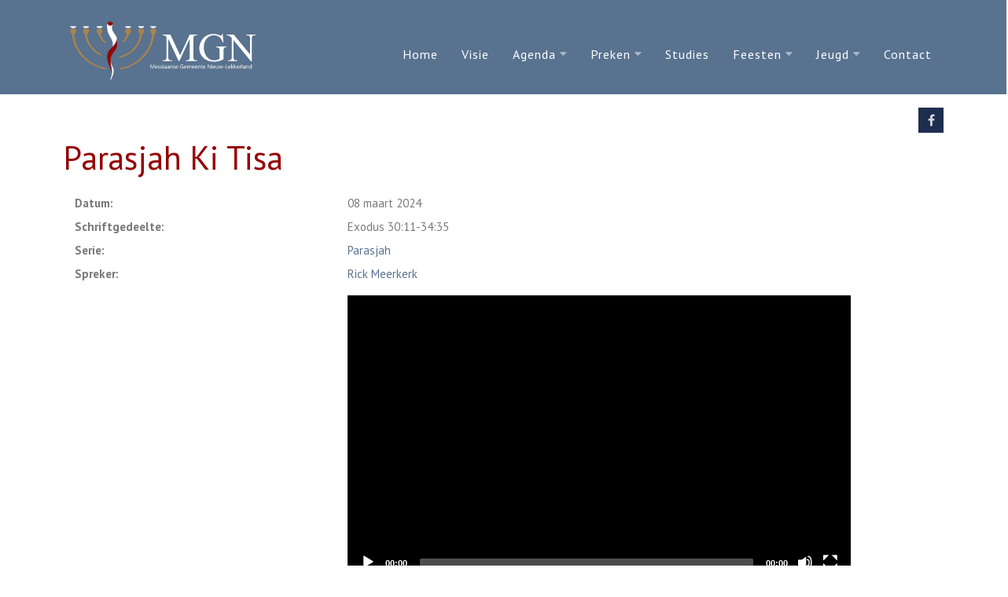

--- FILE ---
content_type: text/html; charset=utf-8
request_url: https://messiaansegemeentenieuwlekkerland.nl/preken/sermon/638-parasjah-ki-tisa-2024
body_size: 5702
content:

 <!DOCTYPE html>
<html xmlns="http://www.w3.org/1999/xhtml" xml:lang="nl-nl" lang="nl-nl" >
<head>
<meta charset="utf-8" />
	<base href="https://messiaansegemeentenieuwlekkerland.nl/preken/sermon/638-parasjah-ki-tisa-2024" />
	<meta name="author" content="Rick Meerkerk" />
	<meta name="description" content="We zijn een gemeente die op zoek is naar de Bijbelse wortels van ons geloof, en naar de wil en het plan van God voor de tijd waarin wij leven. We hopen dat de studies en preken op deze website uw geloofsleven mogen verrijken." />
	<meta name="generator" content="Joomla! - Open Source Content Management" />
	<title>Parasjah Ki Tisa - Messiaanse Gemeente Nieuw-Lekkerland</title>
	<link href="/templates/j51_elvira/favicon.ico" rel="shortcut icon" type="image/vnd.microsoft.icon" />
	<link href="/media/plg_content_osembed/css/osembed.css?6aae5b9f3168d6d59fd57e47d5839b11" rel="stylesheet" />
	<link href="/media/com_sermonspeaker/css/sermonspeaker.css" rel="stylesheet" />
	<link href="/media/plg_sermonspeaker_mediaelement/css/mediaelementplayer.min.css" rel="stylesheet" />
	<link href="/media/com_icagenda/icicons/style.css?2a019a4ddb569a82449d25a9ef8000e4" rel="stylesheet" />
	<link href="/templates/j51_elvira/css/animate.css" rel="stylesheet" />
	<link href="/templates/j51_elvira/css/vegas.css" rel="stylesheet" />
	<link href="/templates/j51_elvira/css/font-awesome.css" rel="stylesheet" />
	<link href="/templates/j51_elvira/css/nexus.css" rel="stylesheet" />
	<script src="/media/jui/js/jquery.min.js?2a019a4ddb569a82449d25a9ef8000e4"></script>
	<script src="/media/jui/js/jquery-noconflict.js?2a019a4ddb569a82449d25a9ef8000e4"></script>
	<script src="/media/jui/js/jquery-migrate.min.js?2a019a4ddb569a82449d25a9ef8000e4"></script>
	<script src="/media/plg_content_osembed/js/osembed.min.js?6aae5b9f3168d6d59fd57e47d5839b11"></script>
	<script src="/media/jui/js/bootstrap.min.js?2a019a4ddb569a82449d25a9ef8000e4"></script>
	<script src="/media/plg_sermonspeaker_mediaelement/js/mediaelement-and-player.min.js"></script>
	<script src="/media/plg_sermonspeaker_mediaelement/js/renderers/vimeo.min.js"></script>
	<script src="/media/plg_sermonspeaker_mediaelement/js/renderers/facebook.min.js"></script>
	<script src="/media/plg_sermonspeaker_mediaelement/js/lang/nl.js"></script>
	<script src="/templates/j51_elvira/js/modernizr.custom.js"></script>
	<script src="/templates/j51_elvira/js/slideout.js"></script>
	<script src="/templates/j51_elvira/js/jquery.sticky.js"></script>
	<script src="/templates/j51_elvira/js/jquery.stellar.js"></script>
	<script src="/templates/j51_elvira/js/jquery.vegas.js"></script>
	<script src="/templates/j51_elvira/js/scripts.js"></script>
	<script>
jQuery(function($){ initTooltips(); $("body").on("subform-row-add", initTooltips); function initTooltips (event, container) { container = container || document;$(container).find(".hasTooltip").tooltip({"html": true,"container": "body"});} });mejs.i18n.language('nl');
        jQuery(document).ready(function() {

            var slideout = new Slideout({
                'panel': document.getElementById('body_panel'),
                'menu': document.getElementById('slideout'),
                'padding': 256,
                'tolerance': 70
            });
            document.querySelector('.slideout-toggle').addEventListener('click', function() {
                slideout.toggle();
            });

            jQuery('.slideout-menu li.parent > a').on('click', function(){
                jQuery(this).removeAttr('href');
                var element = jQuery(this).parent('li');
                if (element.hasClass('open')) {
                    element.removeClass('open');
                    element.find('li').removeClass('open');
                    element.find('ul').slideUp();
                }
                else {
                    element.addClass('open');
                    element.children('ul').slideDown();
                    element.siblings('li').children('ul').slideUp();
                    element.siblings('li').removeClass('open');
                    element.siblings('li').find('li').removeClass('open');
                    element.siblings('li').find('ul').slideUp();
                }
            });
        });
    
    Modernizr.load({  
      test: Modernizr.touch,  
      yep : "", 
      nope: "/templates/j51_elvira/js/jquery.visible.js"  
    });

    jQuery(window).load(function(){
        jQuery("#container_header").sticky({ 
            topSpacing: -1
        });
    });

    jQuery(document).load(jQuery(window).bind("resize", listenWidth));

        function listenWidth( e ) {
            if(jQuery(window).width()<767)
            {
                jQuery("#sidecol_b").remove().insertAfter(jQuery("#content_remainder"));
            } else {
                jQuery("#sidecol_b").remove().insertBefore(jQuery("#content_remainder"));
            }
            if(jQuery(window).width()<767)
            {
                jQuery("#sidecol_a").remove().insertAfter(jQuery("#content_remainder"));
            } else {
                jQuery("#sidecol_a").remove().insertBefore(jQuery("#content_remainder"));
            }
        }
    
	</script>
	<meta property="og:title" content="Parasjah Ki Tisa"/>
	<meta property="og:url" content="https://messiaansegemeentenieuwlekkerland.nl/preken/sermon/638-parasjah-ki-tisa-2024"/>
	<meta property="og:description" content="We zijn een gemeente die op zoek is naar de Bijbelse wortels van ons geloof, en naar de wil en het plan van God voor de tijd waarin wij leven. We hopen dat de studies en preken op deze website uw geloofsleven mogen verrijken."/>
	<meta property="og:site_name" content="Messiaanse Gemeente Nieuw-Lekkerland"/>
	<meta property="og:type" content="movie"/>
	<meta property="og:video" content="https://youtu.be/B-8f9WqlJBU"/>

<link rel="stylesheet" href="//fonts.googleapis.com/css?family=PT+Sans:100,400,700&subset=latin" /> 
<meta name="viewport" content="width=device-width, initial-scale=1, maximum-scale=1"/>
<link rel="stylesheet" href="/templates/j51_elvira/css/responsive.css" />
<style>
@media only screen and (max-width: 1180px) {
.wrapper960 {
	width:100% !important;
}
}
@media only screen and (max-width: 1200px) {
	.hornav {display:none !important;}
	.slicknav_menu, .slideout-toggle {display:block;}
	#logo {

	}
	#header {
		background-color: transparent !important;
		box-shadow: none !important;
	}
	#socialmedia {
		display: none;
	}
	#container_header_slide {
	    padding-top: 60px;
	}
}
</style>

<style>
body, input, button, select, textarea {font-family:PT Sans }
h1{font-family:PT Sans }
h2{font-family:PT Sans }
.module h3, .module_menu h3{font-family:PT Sans; }
h4, #footermenu {font-family:PT Sans; }
.hornav{font-family:PT Sans }
.logo-text h1 {font-family:PT Sans }

/*-- Typo --*/ 
body {color:#7a7a7a; font-size: 15px}
h2, h2 a:link, h2 a:visited {color: #950606 ; }
.module h3, .module_menu h3, h3 {color: #58728f }
a {color: #58728f }
hr {border-color: #58728f !important;}

/*-- Logo --*/ 
.logo-text h1, .logo-text h1 a {
	color: #950606;
	font-size: 30px;
}
.logo-text p.site-slogan {
	color: #89a2bf;
	font-size: 18px; 
}
.logo a {left:0px}
.logo a {top:0px}

/*-- Hornav --*/
.hornav ul li a, .hornav > ul > .parent::after, .hornav .menu li [class^="fa-"]::before, .hornav .menu li [class*=" fa-"]::before  {color: #ffffff }
.hornav ul ul li a  {color: #58728f }
.hornav ul ul {background-color: #ffffff }
.hornav ul ul:before {border-color: transparent transparent #ffffff transparent;}
.is-sticky #container_header {
	background-color: #58728f;
}
/* Layout */
.sidecol_a {width: 30% }
.sidecol_b {width: 30% }
.maincontent {padding: 60px 30px 50px;}
  
.sidecol_a {float:left; }
.sidecol_b {float:right; }
#content_remainder {float:left;}
#container_slideshow {
	padding-top: 120px;
}
/* Social Icons */
#socialmedia ul li a [class^="fa-"]::before, #socialmedia ul li a [class*=" fa-"]::before {color: #ffffff}

/* Wrapper Width */
.wrapper960, .backgrounds .content_background {width: 1180px ;}

/* Button Colour */
.btn-group.open .btn.dropdown-toggle, .input-append .add-on, .input-prepend .add-on, .pager.pagenav a, .btn-primary:active,
.btn-primary.active, .btn-primary.disabled, .btn-primary[disabled], .btn:hover, .slidesjs-next.slidesjs-navigation, .slidesjs-previous.slidesjs-navigation,
.search .icon-search, .j51news .newsdate {
	background-color: #58728f;
}
.btn, .j51news .newsdate {
	background-color: #58728f;
}
.hornav > ul > li.active {
 	border-bottom: 1px solid #58728f;
 }
.header-1 ul.menu a:hover {color: #58728f}
.btn:hover, .btn:focus, .btn:active, .btn.active, .btn.disabled, .btn[disabled], .readmore .btn:hover, .dropdown-toggle:hover, .search .icon-search:hover, .search .button:hover {background-color: #869db8; color: #ffffff;}
.dropdown-toggle, .label-info[href], .badge-info[href], #mc-embedded-subscribe:hover, .tagspopular a:hover  {
	background-color: #58728f;
} 
.tags .label-info[href] {
	background-color: transparent;
	color: #58728f;
}
.owl-theme .owl-controls .owl-buttons div {
	background-color: #58728f !important;
}

/* Colors */
.slicknav_menu, .slideout-menu {background:#58728f}
.slideout-toggle .fa-bars::before {
	color: #ffffff;
}
body, #body_panel {background-color: #ffffff;}
#container_header_slide {background-color: #58728f;}
#container_slideshow {background-color: #58728f;}
#container_top1_modules {
	background-color: #ffffff;
}
#container_top2_modules {
	background-color: #58728f;
}
#container_top3_modules {
	background-color: #f1f1f1;
}
#container_main {
	background-color: #ffffff;
}
#container_bottom1_modules {
	background-color: #ededed;
}
#container_bottom2_modules {
	background-color: #7a0000;
}
#container_bottom3_modules {
	background-color: #7a0000;
}
#container_base {
	background-color: #630000;
}

/* Responsive Options */
@media only screen and ( max-width: 767px ) {
#container_top2_modules {display:none;}
}

@media only screen and ( max-width: 767px ) {
.showcase {display:inline;}
.mobile_showcase {display:none;}
}
/* Custom Reponsive CSS */
   
   

 /* Module Container Padding */

 /* Module Container Width */

/* Module Style Overrides */
							.top-1b .module_surround {
	padding-top: 0px !important;	padding-right: 0px !important;	padding-bottom: 0px !important;	padding-left: 0px !important;
	margin-top: 0px !important;	margin-right: 0px !important;	margin-bottom: 0px !important;	margin-left: 0px !important;	}
	
					.top-2a {
			color: #dbdbdb;
		}
			.top-2a .module_header h3,
	.top-2a h1,
	.top-2a h2,
	.top-2a h3,
	.top-2a h4,
	.top-2a h5,
	.top-2a h6 {
		color: #ffffff;
	}
				.top-2a .module_surround {
				
					}
	
					.top-2b {
			color: #dbdbdb;
		}
			.top-2b .module_header h3,
	.top-2b h1,
	.top-2b h2,
	.top-2b h3,
	.top-2b h4,
	.top-2b h5,
	.top-2b h6 {
		color: #ffffff;
	}
				.top-2b .module_surround {
				
					}
	
					.top-2c {
			color: #dbdbdb;
		}
			.top-2c .module_header h3,
	.top-2c h1,
	.top-2c h2,
	.top-2c h3,
	.top-2c h4,
	.top-2c h5,
	.top-2c h6 {
		color: #ffffff;
	}
				.top-2c .module_surround {
				
					}
	
			.sidecol-2a .module_surround {
		background-color: #f1f1f1;
	}
				.sidecol-2a {
			color: #757575;
		}
			.sidecol-2a .module_header h3,
	.sidecol-2a h1,
	.sidecol-2a h2,
	.sidecol-2a h3,
	.sidecol-2a h4,
	.sidecol-2a h5,
	.sidecol-2a h6 {
		color: #950606;
	}
				.sidecol-2a .module_surround {
	padding-top: 25px !important;		padding-bottom: 25px !important;	
					}
	
			.sidecol-2b .module_surround {
		background-color: #f1f1f1;
	}
				.sidecol-2b {
			color: #757575;
		}
			.sidecol-2b .module_header h3,
	.sidecol-2b h1,
	.sidecol-2b h2,
	.sidecol-2b h3,
	.sidecol-2b h4,
	.sidecol-2b h5,
	.sidecol-2b h6 {
		color: #950606;
	}
				.sidecol-2b .module_surround {
	padding-top: 25px !important;		padding-bottom: 25px !important;	
					}
	
					.bottom-2a {
			color: #dbdbdb;
		}
			.bottom-2a .module_header h3,
	.bottom-2a h1,
	.bottom-2a h2,
	.bottom-2a h3,
	.bottom-2a h4,
	.bottom-2a h5,
	.bottom-2a h6 {
		color: #ab834a;
	}
				.bottom-2a .module_surround {
				
					}
	
					.bottom-2c {
			color: #dbdbdb;
		}
			.bottom-2c .module_header h3,
	.bottom-2c h1,
	.bottom-2c h2,
	.bottom-2c h3,
	.bottom-2c h4,
	.bottom-2c h5,
	.bottom-2c h6 {
		color: #ab834a;
	}
				.bottom-2c .module_surround {
				
					}
	
					.bottom-2e {
			color: #dbdbdb;
		}
			.bottom-2e .module_header h3,
	.bottom-2e h1,
	.bottom-2e h2,
	.bottom-2e h3,
	.bottom-2e h4,
	.bottom-2e h5,
	.bottom-2e h6 {
		color: #ab834a;
	}
				.bottom-2e .module_surround {
				
					}
	
/*--Load Custom Css Styling--*/
.ss-speaker {
    display: table-cell !important;
}
.ebm-upcoming-events .ebm-event-link {display:none}
.ebm-upcoming-events li {margin-top:-25px}</style>

</head>
<body class="" >
		<div id="slideout" style="display:none;">
				        
<ul class="menu">
<li class="item-101"><a href="/" >Home</a></li><li class="item-114"><a href="/fotos" >Visie</a></li><li class="item-112 deeper parent"><a href="/agenda" >Agenda</a><ul><li class="item-680"><a href="/agenda/kalender" >Kalender</a></li></ul></li><li class="item-205 current active deeper parent"><a href="/preken" >Preken</a><ul><li class="item-225"><a href="/preken/preken-op-datum" >Preken op datum</a></li><li class="item-206"><a href="/preken/romeinen" >Serie Romeinen</a></li><li class="item-628"><a href="/preken/romeinen-2" >Serie Efeze</a></li><li class="item-478"><a href="/preken/jesaja" >Serie Jesaja</a></li><li class="item-243"><a href="/preken/maleachi" >Serie Maleachi</a></li><li class="item-281"><a href="/preken/1johannes" >Serie 1 Johannes</a></li><li class="item-283"><a href="/preken/openbaringen" >Serie Openbaringen</a></li><li class="item-386"><a href="/preken/simson" >Serie Simson</a></li><li class="item-588"><a href="/preken/daniel" >Serie Daniël</a></li><li class="item-672"><a href="/preken/jeugddienst" >Jeugddienst</a></li></ul></li><li class="item-118"><a href="/studie" >Studies</a></li><li class="item-102 deeper parent"><a href="/feesten" >Feesten</a><ul><li class="item-103"><a href="/feesten/sabbat" >Sabbat</a></li><li class="item-104"><a href="/feesten/pesach-sedermaaltijd" >Pesach/Sedermaaltijd</a></li><li class="item-105"><a href="/feesten/feest-van-de-ongezuurde-broden" >Feest van de ongezuurde broden</a></li><li class="item-106"><a href="/feesten/wekenfeest" >Wekenfeest</a></li><li class="item-107"><a href="/feesten/dag-van-geklank" >Dag van geklank</a></li><li class="item-108"><a href="/feesten/verzoendag" >Verzoendag</a></li><li class="item-109"><a href="/feesten/loofhuttenfeest" >Loofhuttenfeest</a></li><li class="item-224"><a href="/feesten/chanoeka" >Chanoeka</a></li><li class="item-110"><a href="/feesten/poerim" >Poerim</a></li></ul></li><li class="item-115 deeper parent"><a href="/jeugd" >Jeugd</a><ul><li class="item-116"><a href="/jeugd/tienerwerk" >Tienerwerk</a></li><li class="item-117"><a href="/jeugd/kinderwerk" >Kinderwerk</a></li></ul></li><li class="item-111"><a href="/contact" >Contact</a></li></ul>

			</div>
			<a class="slideout-toggle"><i class="fa fa-bars"></i></a>
		<div id="body_panel">		<div id="container_slideshow">
			<div id="container_header_slide"></div>
			<div class="wrapper960">
				
<div id ="slideshow" class="block_holder">

				

<div class="clear"></div>
</div>
			</div>
		</div>
		
		<div id="container_header">
			<div id="header">
				<div class="wrapper960">
					<div id="logo">
    
  <div class="logo logo-image"> <a href="/index.php" title="">
                <img class="logo-image" src="/images/logomgn_liggend_copyaaa.png" alt="Logo" />
            </a> </div>
  </div>
   
					    <div class="hornavmenu">
                            <div class="hornav">
                    
<ul class="menu">
<li class="item-101"><a href="/" >Home</a></li><li class="item-114"><a href="/fotos" >Visie</a></li><li class="item-112 deeper parent"><a href="/agenda" >Agenda</a><ul><li class="item-680"><a href="/agenda/kalender" >Kalender</a></li></ul></li><li class="item-205 current active deeper parent"><a href="/preken" >Preken</a><ul><li class="item-225"><a href="/preken/preken-op-datum" >Preken op datum</a></li><li class="item-206"><a href="/preken/romeinen" >Serie Romeinen</a></li><li class="item-628"><a href="/preken/romeinen-2" >Serie Efeze</a></li><li class="item-478"><a href="/preken/jesaja" >Serie Jesaja</a></li><li class="item-243"><a href="/preken/maleachi" >Serie Maleachi</a></li><li class="item-281"><a href="/preken/1johannes" >Serie 1 Johannes</a></li><li class="item-283"><a href="/preken/openbaringen" >Serie Openbaringen</a></li><li class="item-386"><a href="/preken/simson" >Serie Simson</a></li><li class="item-588"><a href="/preken/daniel" >Serie Daniël</a></li><li class="item-672"><a href="/preken/jeugddienst" >Jeugddienst</a></li></ul></li><li class="item-118"><a href="/studie" >Studies</a></li><li class="item-102 deeper parent"><a href="/feesten" >Feesten</a><ul><li class="item-103"><a href="/feesten/sabbat" >Sabbat</a></li><li class="item-104"><a href="/feesten/pesach-sedermaaltijd" >Pesach/Sedermaaltijd</a></li><li class="item-105"><a href="/feesten/feest-van-de-ongezuurde-broden" >Feest van de ongezuurde broden</a></li><li class="item-106"><a href="/feesten/wekenfeest" >Wekenfeest</a></li><li class="item-107"><a href="/feesten/dag-van-geklank" >Dag van geklank</a></li><li class="item-108"><a href="/feesten/verzoendag" >Verzoendag</a></li><li class="item-109"><a href="/feesten/loofhuttenfeest" >Loofhuttenfeest</a></li><li class="item-224"><a href="/feesten/chanoeka" >Chanoeka</a></li><li class="item-110"><a href="/feesten/poerim" >Poerim</a></li></ul></li><li class="item-115 deeper parent"><a href="/jeugd" >Jeugd</a><ul><li class="item-116"><a href="/jeugd/tienerwerk" >Tienerwerk</a></li><li class="item-117"><a href="/jeugd/kinderwerk" >Kinderwerk</a></li></ul></li><li class="item-111"><a href="/contact" >Contact</a></li></ul>

                </div>
                </div>
    <div class="clear"></div>
					<div id="socialmedia">   
    <ul id="navigation">
           
         
        <li class="social-facebook"><a href="https://www.facebook.com/pages/category/Religious-Organization/Messiaanse-Gemeente-Nieuw-Lekkerland-185741528160460/" target="_blank" title="Facebook"><i class="fa fa-facebook"></i></a></li> 
         
         
         
         
         
         
         
         
         
         
         
         
         
            </ul>
</div>  				</div>
			</div>	
		</div>

		
		
	    
		<div id="container_main" class="j51container"><div class="wrapper960">
		
<!--Setting up Layout for MainContent and Side Columns. Check to see if modules are enabled or disabled in the sidecolumns-->

<div id ="main" class="block_holder">

<!--Side Columns Layout-->                          
       
    
<!--End Side Columns Layout-->

<!--Find Content width and show component area-->
<div id="content_full" class="side_margins content_full">

    <!--Modules ContentTop-->
                        
        <!--End Modules ContentTop-->

        <div class="maincontent">
                <div class="message">
                                            <div id="system-message-container">
	</div>

                                    </div>
            <div class="ss-sermon-container" itemscope itemtype="http://schema.org/CreativeWork">
<h2 itemprop="name">
	<a href="/preken/sermon/638-parasjah-ki-tisa-2024" itemprop="url">
		Parasjah Ki Tisa</a>
</h2>
<div class="ss-sermondetail-container">
			<div class="ss-sermondetail-label">Datum:</div>
		<div class="ss-sermondetail-text">
			<time datetime="2024-03-08T19:56:45+00:00" itemprop="dateCreated">
				08 maart 2024			</time>
		</div>
			<div class="ss-sermondetail-label">Schriftgedeelte:</div>
		<div class="ss-sermondetail-text">
			Exodus 30:11-34:35		</div>
			<div class="ss-sermondetail-label">Serie:</div>
		<div class="ss-sermondetail-text">
							<a href="/preken/serie/2-parasjah">
			Parasjah</a>
					</div>
			<div class="ss-sermondetail-label">Spreker:</div>
		<div class="ss-sermondetail-text" itemprop="author" itemscope itemtype="http://schema.org/Person">
					<a href="/preken/speaker/14-rick-meerkerk" itemprop="url">
						<span itemprop="name">Rick Meerkerk</span></a>
		</div>
				<div class="ss-sermondetail-text ss-sermon-player">
			<video id="mediaspace1" class="mejs__player" preload="metadata" controls="controls" width="640" height="360" data-mejsoptions='{"showPlaylist": false, "stretching": "none", "currentMessage": "Now Playing:", "features": ["playpause", "prevtrack", "nexttrack", "current", "progress", "duration", "volume", "playlist", "fullscreen", "speed"]}'><source type="video/youtube" src="https://youtu.be/B-8f9WqlJBU" title="Parasjah Ki Tisa" duration="00:00:00" description="Datum: 08-03-2024<br>Spreker: Rick Meerkerk"></video>		</div>
			<div class="ss-sermondetail-label"></div>
		<div class="ss-sermondetail-text"><input class="btn popup_btn" type="button" name="Open speler in een popup venster" value="Open speler in een popup venster" onclick="popup=window.open('/preken/sermon/638-parasjah-ki-tisa-2024?layout=popup&amp;tmpl=component', 'PopupPage', 'height=510,width=770,scrollbars=yes,resizable=yes'); return false" /></div>
			<div class="ss-sermondetail-label"></div>
		<div class="ss-sermondetail-text"><input id="sermon_download" class="btn download_btn" type="button" value="Download audiobestand" onclick="window.location.href='/preken/download/audio/638';" /></div>
			<div class="ss-sermondetail-label"></div>
		<div class="ss-sermondetail-text"><input id="sermon_download" class="btn download_btn" type="button" value="Download videbestand" onclick="window.location.href='/preken/download/video/638';" /></div>
	</div>
</div>
 <div class="clear"></div>
        </div>

    <!--Modules ContentBottom-->
                        
        <!--End Modules ContentBottom-->

</div>
<div class="clear"></div>
<!--End Content width and show component area-->
           
            

</div>
<div class="clear"></div>		</div></div>

		
				<div id="container_bottom2_modules" class="j51container" style="background-position: 50% 0%" data-stellar-background-ratio="0.8"><div class="wrapper960">
		<div id="bottom2_modules" class="block_holder">
		<div id="wrapper_bottom-2" class="block_holder_margin">
		 
		<div class="bottom-2 bottom-2a" style="width:33.3%;">
		<div class="module ">
			<div class="module_surround">
													<div class="module_header">
					<h3 class="">Agenda </h3>
					<span class="hairline"></span>
				</div>
								<div class="module_content">
				

<div class="custom"  >
	<p><a href="/agenda"><img style="margin: 0px 25px 0px 0px; float: left;" src="/images/icoonagenda.png" alt="" width="150" height="150" /></a>Bekijk de invulling van de komende samenkomsten (en de activiteiten rondom de feesten).</p></div>
				</div> 
			</div>
		</div>
	</div>						<div class="bottom-2 bottom-2c" style="width:33.3%;">
		<div class="module ">
			<div class="module_surround">
													<div class="module_header">
					<h3 class="">Feesten </h3>
					<span class="hairline"></span>
				</div>
								<div class="module_content">
				

<div class="custom"  >
	<p><a href="https://messiaansegemeentenieuwlekkerland.nl/feesten"><img style="margin: 0px 25px 0px 0px; float: left;" src="/images/icoonsjofar.png" alt="icoon shofar" width="150" height="150" /></a>Hier komt u meer te weten over wat de Bijbelse feesten te zeggen hebben en hoe we invulling daaraan geven als gemeente.<a href="/feesten/9-feesten?layout=blog" target="_self"><br /></a></p></div>
				</div> 
			</div>
		</div>
	</div>						<div class="bottom-2 bottom-2e" style="width:33.3%;">
		<div class="module ">
			<div class="module_surround">
													<div class="module_header">
					<h3 class="">Preken terugluisteren</h3>
					<span class="hairline"></span>
				</div>
								<div class="module_content">
				

<div class="custom"  >
	<p><a href="/preken"><img style="margin: 0px 25px 0px 0px; float: left;" src="/images/icoonluisteren.png" alt="icoon preken" width="150" height="150" /></a>Luister de preken en parasja's terug die de afgelopen tijd zijn gehouden in de gemeente.</p></div>
				</div> 
			</div>
		</div>
	</div>			<div class="clear"></div>
    </div>					
    </div>		</div></div>
		
		
		<div class="clearfix"></div>

		
<div id="container_base" class="j51container">
	<div class="wrapper960">
		<div id ="base1_modules" class="block_holder">
											
				
		</div>
		<div id ="base2_modules" class="block_holder">
						
											
		
				
		<div id="container_footermenu">
					<div id="footermenu">
				 
<ul class="menu">
<li class="item-101"><a href="/" >Home</a></li><li class="item-114"><a href="/fotos" >Visie</a></li><li class="item-112 parent"><a href="/agenda" >Agenda</a></li><li class="item-205 current active parent"><a href="/preken" >Preken</a></li><li class="item-118"><a href="/studie" >Studies</a></li><li class="item-102 parent"><a href="/feesten" >Feesten</a></li><li class="item-115 parent"><a href="/jeugd" >Jeugd</a></li><li class="item-111"><a href="/contact" >Contact</a></li></ul>
				 <div class="clear"></div>
			</div>
				<div class="clear"></div>
		</div>
		<div id="container_copyright">
				<div id="copyright">
					<p>(c) 2019 Messiaanse Gemeente Nieuw-Lekkerland</p>
				</div>
				<div class="clear"></div>
		</div>

		</div>
	</div>
</div>

		

<!-- Stellar -->
<script>
if (Modernizr.touch) {   
    } else {   
        jQuery(window).stellar({
		horizontalScrolling: false
	}); 
}  
</script>

<!-- Vegas Background -->
<script>
(function($) {"use strict";
    $(document).ready(function() {
        $('#container_header_slide').vegas({
            delay: 5000,
            timer: false,
            slides: [
                                { src: '/'},
                        ]
        });
    });
})(jQuery);
</script>


</body> 
</html>

--- FILE ---
content_type: application/javascript
request_url: https://messiaansegemeentenieuwlekkerland.nl/media/plg_sermonspeaker_mediaelement/js/lang/nl.js
body_size: 1113
content:
'use strict';/*!
 * This is a `i18n` language object.
 *
 * Dutch
 *
 * @author
 *   Leonard de Ruijter, Twitter: @LeonarddR
 *   Jalios (Twitter: @Jalios)
 *   Sascha 'SoftCreatR' Greuel
 *
 * @see core/i18n.js
 */
(function (exports) {
	if (exports.nl === undefined) {
		exports.nl = {
			'mejs.plural-form': 1,			
			'mejs.download-file': 'Bestand downloaden',			
			'mejs.install-flash': 'U gebruikt een browser die geen Flash Player heeft ingeschakeld of geïnstalleerd. Zet de Flash Player plug-in of download de nieuwste versie van https://get.adobe.com/flashplayer/',			
			'mejs.fullscreen': 'Volledig scherm',			
			'mejs.play': 'Afspelen',
			'mejs.pause': 'Pauzeren',			
			'mejs.time-slider': 'Tijd schuifbalk',
			'mejs.time-help-text': 'Gebruik pijl naar links/rechts om per seconde te springen, pijl omhoog/omlaag om per tien seconden te springen.',
			'mejs.live-broadcast' : 'Live uitzending',			
			'mejs.volume-help-text': 'Gebruik pijl omhoog/omlaag om het volume te verhogen/verlagen.',
			'mejs.unmute': 'Dempen opheffen',
			'mejs.mute': 'Dempen',
			'mejs.volume-slider': 'Volume schuifbalk',			
			'mejs.video-player': 'Videospeler',
			'mejs.audio-player': 'Audiospeler',			
			'mejs.captions-subtitles': 'Bijschriften/ondertiteling',
			'mejs.captions-chapters': 'Hoofdstukken',
			'mejs.none': 'Geen',
			'mejs.afrikaans': 'Afrikaans',
			'mejs.albanian': 'Albanees',
			'mejs.arabic': 'Arabisch',
			'mejs.belarusian': 'Wit-Russisch',
			'mejs.bulgarian': 'Bulgaars',
			'mejs.catalan': 'Catalaans',
			'mejs.chinese': 'Chinees',
			'mejs.chinese-simplified': 'Chinees (Vereenvoudigd)',
			'mejs.chinese-traditional': 'Chinees (Traditioneel)',
			'mejs.croatian': 'Kroatisch',
			'mejs.czech': 'Tsjechisch',
			'mejs.danish': 'Deens',
			'mejs.dutch': 'Nederlands',
			'mejs.english': 'Engels',
			'mejs.estonian': 'Estlands',
			'mejs.filipino': 'Filipijns',
			'mejs.finnish': 'Finse',
			'mejs.french': 'Frans',
			'mejs.galician': 'Galicisch',
			'mejs.german': 'Duits',
			'mejs.greek': 'Grieks',
			'mejs.haitian-creole': 'Haïtiaanse Creoolse',
			'mejs.hebrew': 'Hebreeuws',
			'mejs.hindi': 'Hindi',
			'mejs.hungarian': 'Hongaars',
			'mejs.icelandic': 'Icelandic',
			'mejs.indonesian': 'Indonesisch',
			'mejs.irish': 'Iers',
			'mejs.italian': 'Italiaans',
			'mejs.japanese': 'Japans',
			'mejs.korean': 'Koreaans',
			'mejs.latvian': 'Letlands',
			'mejs.lithuanian': 'Litouws',
			'mejs.macedonian': 'Macedonisch',
			'mejs.malay': 'Maleis',
			'mejs.maltese': 'Maltese',
			'mejs.norwegian': 'Noors',
			'mejs.persian': 'Perzisch',
			'mejs.polish': 'Pools',
			'mejs.portuguese': 'Portugees',
			'mejs.romanian': 'Roemeens',
			'mejs.russian': 'Russisch',
			'mejs.serbian': 'Servisch',
			'mejs.slovak': 'Slowaaks',
			'mejs.slovenian': 'Sloveens',
			'mejs.spanish': 'Spaans',
			'mejs.swahili': 'Swahili',
			'mejs.swedish': 'Zweeds',
			'mejs.tagalog': 'Tagalog',
			'mejs.thai': 'Thai',
			'mejs.turkish': 'Turks',
			'mejs.ukrainian': 'Oekraïens',
			'mejs.vietnamese': 'Vietnamese',
			'mejs.welsh': 'Welsh',
			'mejs.yiddish': 'Jiddisch'
		};
	}
})(mejs.i18n);